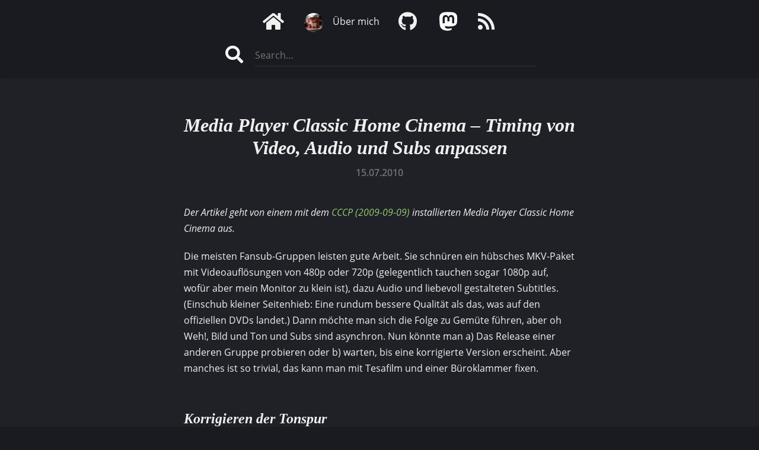

--- FILE ---
content_type: text/html; charset=utf-8
request_url: https://sebadorn.de/tag/CCCP
body_size: 3968
content:
<!DOCTYPE html>

<html>
<head>
	<meta charset="utf-8" />
	<meta name="viewport" content="width=device-width, initial-scale=1" />
	<title>sebadorn.de</title>
	<link rel="icon" href="https://sebadorn.de/themes/dark_paper/img/favicon-192.png" type="image/png" sizes="192x192" />
	<link rel="icon" href="https://sebadorn.de/themes/dark_paper/img/favicon-32.png" type="image/png" sizes="32x32" />
	<link rel="stylesheet" href="https://sebadorn.de/themes/dark_paper/css/style.css?v=10" />
	<link rel="stylesheet" href="https://sebadorn.de/themes/dark_paper/js/highlight/styles/stackoverflow-dark.min.css" />
	<link rel="alternate" type="application/rss+xml" title="Posts on sebadorn.de (RSS)" href="https://sebadorn.de/feed/" />
	<script src="https://sebadorn.de/themes/dark_paper/js/highlight/highlight.min.js"></script>
	<script src="https://sebadorn.de/themes/dark_paper/js/init.js"></script>
	<script src="https://sebadorn.de/themes/dark_paper/js/matomo.js"></script>
</head>
<body>

<h1><a href="https://sebadorn.de/" title="Home">sebadorn.de</a></h1>

<aside class="aside-meta">
	<ul class="links">
		<li class="link icon-home">
			<a href="https://sebadorn.de/">
				<span class="icon fa fa-home"></span>
				<span class="name">Home</span>
			</a>
		</li>
		<li class="link about-page-link">
			<a href="https://sebadorn.de/ueber">
				<img src="https://sebadorn.de/themes/dark_paper/img/avatar_seba.jpg" alt="Profile picture" />
				<span class="name">Über mich</span>
			</a>
		</li>
		<li class="link icon-github">
			<a href="https://github.com/sebadorn" title="GitHub">
				<span class="icon fab fa-github"></span>
				<span class="name">GitHub</span>
			</a>
		</li>
		<li class="link icon-mastodon">
			<a rel="me" href="https://mastodon.gamedev.place/@sebadorn" title="Mastodon">
				<img src="https://sebadorn.de/themes/dark_paper/img/mastodon-white.svg" alt="Mastodon icon" />
				<span class="name">Mastodon</span>
			</a>
		</li>
		<li class="link icon-rss">
			<a href="https://sebadorn.de/feed/" title="RSS: Artikel">
				<span class="icon fa fa-rss"></span>
				<span class="name">RSS-Feed</span>
			</a>
		</li>
	</ul>

	<form class="search" action="https://sebadorn.de/" method="get">
		<button type="submit" class="search-submit fa fa-search"></button>
		<input type="text" class="search-input" name="search" placeholder="Search…" value="" />
	</form>
</aside>

<section class="main-body">
	

	
<article class="post post-published" id="post-579">
	<header class="post-header">
		<h2><a href="https://sebadorn.de/2010/07/15/media-player-classic-home-cinema-timing-von-video-audio-und-subs-anpassen">Media Player Classic Home Cinema – Timing von Video, Audio und Subs anpassen</a></h2>

		<div class="post-info">
			<time class="published" datetime="2010-07-15">15.07.2010</time>
		</div>
	</header>

	<div class="content"><p><em>Der Artikel geht von einem mit dem <a href="http://www.cccp-project.net/">CCCP (2009-09-09)</a> installierten Media Player Classic Home Cinema aus.</em></p>

<p>Die meisten Fansub-Gruppen leisten gute Arbeit. Sie schnüren ein hübsches MKV-Paket mit Videoauflösungen von 480p oder 720p (gelegentlich tauchen sogar 1080p auf, wofür aber mein Monitor zu klein ist), dazu Audio und liebevoll gestalteten Subtitles. (Einschub kleiner Seitenhieb: Eine rundum bessere Qualität als das, was auf den offiziellen DVDs landet.) Dann möchte man sich die Folge zu Gemüte führen, aber oh Weh!, Bild und Ton und Subs sind asynchron. Nun könnte man a) Das Release einer anderen Gruppe probieren oder b) warten, bis eine korrigierte Version erscheint. Aber manches ist so trivial, das kann man mit Tesafilm und einer Büroklammer fixen.</p>


<h3>Korrigieren der Tonspur</h3>

<p class="illu"><img style="width: 600px; height: 370px;" src="https://sebadorn.de/media/2010/07/audiotimeshift.jpg" alt="MPCH: audio time shift" /></p>

<p><code>View &#x2192; Options…</code> dann unter <code>Internal Filters &#x2192; Audio Switcher</code>. Den Haken bei <code>Audio time shift (ms)</code> setzen und einen Wert eintragen. Negative Werte, damit der Ton früher kommt, positive für später. Die Angabe erfolgt in Millisekunden, daher: 1000ms = 1s.</p>
</div>

	<a class="read-more" href="https://sebadorn.de/2010/07/15/media-player-classic-home-cinema-timing-von-video-audio-und-subs-anpassen">Read more</a>

	<footer class="post-footer">
		<div class="post-tags">
	<a class="tag" href="https://sebadorn.de/tag/ASS"><span class="icon fa fa-tag"></span>ASS</a><a class="tag" href="https://sebadorn.de/tag/asynchron"><span class="icon fa fa-tag"></span>asynchron</a><a class="tag" href="https://sebadorn.de/tag/Audio"><span class="icon fa fa-tag"></span>Audio</a><a class="tag" href="https://sebadorn.de/tag/CCCP"><span class="icon fa fa-tag"></span>CCCP</a><a class="tag" href="https://sebadorn.de/tag/Delay"><span class="icon fa fa-tag"></span>Delay</a><a class="tag" href="https://sebadorn.de/tag/Media%20Player%20Classic%20Home%20Cinema"><span class="icon fa fa-tag"></span>Media Player Classic Home Cinema</a><a class="tag" href="https://sebadorn.de/tag/MKV"><span class="icon fa fa-tag"></span>MKV</a><a class="tag" href="https://sebadorn.de/tag/Subtitle"><span class="icon fa fa-tag"></span>Subtitle</a><a class="tag" href="https://sebadorn.de/tag/Timing"><span class="icon fa fa-tag"></span>Timing</a><a class="tag" href="https://sebadorn.de/tag/Untertitel"><span class="icon fa fa-tag"></span>Untertitel</a><a class="tag" href="https://sebadorn.de/tag/Video"><span class="icon fa fa-tag"></span>Video</a></div>	</footer>
</article>

<hr>


	
<article class="post post-published" id="post-410">
	<header class="post-header">
		<h2><a href="https://sebadorn.de/2009/04/29/media-player-classic">Media Player Classic</a></h2>

		<div class="post-info">
			<time class="published" datetime="2009-04-29">29.04.2009</time>
		</div>
	</header>

	<div class="content"><p>Nach meinen Problemen mit Untertiteln im VLC media player hat mir <a href="http://gax.ath.cx/">Friedrich</a> <a href="https://sebadorn.de/2009/03/26/untertitel-im-vlc-fuellen-arbeitsspeicher/#comment1098">in den Kommentaren</a> eine Empfehlung gegeben. Gerade für Leute die Anime schauen eine sehr gute Lösung. Im Vergleich zum VLC läuft es reibungslos, werden Untertitel besser unterstützt und ist selbst die Videoqualität angenehmer, da weicher. Gut, hier die Ausrüstungsschritte:</p>


<h3>Combined Community Codec Pack</h3>

<p>Für die diversen Formate in denen z.B. ein Video daherkommen kann, braucht man die entsprechenden Codecs. Dafür empfiehlt sich das CCCP (<a href="http://cccp-project.net/">cccp-project.net</a>). Vor der Installation müssen andere Codec Packs entfernet werden; mit Ausnahme von DivX oder XviD. Welche davon betroffen sind bzw. ob überhaupt welche installiert sind, lässt sich mit <em>CCCP Insurgent</em> nachschauen. Das Programm läuft ohne Installation. Aber nicht wahllos Dinge entfernen, bei denen ihr euch unsicher seid. Wenn ihr davor bewusst keine Codec Packs installiert habt, dürftet ihr auch keine angezeigt bekommen. Solltet ihr ein Codec Pack deinstallieren, müsst ihr anschließend neustarten bevor ihr das Neue installiert.</p>

<p class="illu"><img style="width: 400px; height: 278px;" src="https://sebadorn.de/media/2010/01/cccp_insurgent.jpg" alt="CCCP Insurgent" /><br />
<span class="caption">CCCP Insurgent</span></p>


<h3>Media Player Classic</h3>

<p>Ist im Download des CCCP als Option mitinbegriffen. Daneben auch der Zoom Player, den ich nicht ausprobiert habe. Also einfach während der Installation ein Häkchen vor Media Player Classic und gut ist. Gegen Ende des Dialogs noch auswählen <em>Reset all settings</em>. <code>[Strg]+[ENTER]</code> = Fullscreen. Enjoy your anime.</p>

<p class="illu"><img style="width: 400px; height: 355px;" src="https://sebadorn.de/media/2010/01/cccp_setup.jpg" alt="CCCP Setup" /><br />
<span class="caption">CCCP Komponenten-Auswahl</span></p>

<p class="illu"><img style="width: 400px; height: 346px;" src="https://sebadorn.de/media/2010/01/media_player_classic_02.jpg" alt="Media Player Classic" title="Now playing: Eden of the East. Ein First Look wird folgen." /><br />
<span class="caption">Media Player Classic</span></p>


<h3>Links</h3>

<p>Die <a href="http://cccp-project.net/">Downloadseite des CCCP und von CCCP Insurgent</a>.<br />
Die <a href="http://www.cccp-project.net/wiki/index.php?title=Main_Page#Installation_Instructions">Installationsanleitung auf Englisch</a>.</p></div>


	<footer class="post-footer">
		<div class="post-tags">
	<a class="tag" href="https://sebadorn.de/tag/CCCP"><span class="icon fa fa-tag"></span>CCCP</a><a class="tag" href="https://sebadorn.de/tag/CCCP%20Insurgent"><span class="icon fa fa-tag"></span>CCCP Insurgent</a><a class="tag" href="https://sebadorn.de/tag/Combined%20Community%20Codec%20Pack"><span class="icon fa fa-tag"></span>Combined Community Codec Pack</a><a class="tag" href="https://sebadorn.de/tag/Media%20Player%20Classic%20Homecinema"><span class="icon fa fa-tag"></span>Media Player Classic Homecinema</a><a class="tag" href="https://sebadorn.de/tag/Videowiedergabe"><span class="icon fa fa-tag"></span>Videowiedergabe</a></div>	</footer>
</article>

<hr>


	
<article class="post post-published" id="post-392">
	<header class="post-header">
		<h2><a href="https://sebadorn.de/2009/04/09/vlc-media-player-099">VLC media player 0.9.9</a></h2>

		<div class="post-info">
			<time class="published" datetime="2009-04-09">09.04.2009</time>
		</div>
	</header>

	<div class="content"><p><strong>VLC media player 0.9.9</strong> ist ein Bugfix-Release mit Decoder-Updates. Besser geworden ist dadurch leider wenig. MKV-Dateien brauchen lange zum Öffnen (die Untertitel sind es wohl mal wieder) und die CPU wird dabei belastet. Das Problem lässt sich scheinbar nur mit einem Wechsel zur vorigen Version 0.9.8 beheben.</p>

<p>Und noch eine Entdeckung: Die eigene Musik muss nach jedem Update neu hinzugefügt werden bzw. die alten preferences and settings – oder wie es heißt – gelöscht werden. Sonst funktioniert die Suche nach Lied<em>titeln</em> nicht mehr; nur noch Album und Interpret.</p>

<p>Ein altes Problem, das ich hier auch noch mit reinpacke: Wenn sich eine Musikdatei im VLC plötzlich nicht mehr abspielen lässt bzw. eine Länge von 00:00 hat, hilft es die Dateiendung zu entfernen.</p>

<p>Ich mag das VLC-Projekt, aber mittlerweile bin ich im Videobereich auf <a href="http://www.cccp-project.net">CCCP + Media Player Classic</a> umgestiegen; eine deutlich(!) bessere Qualität.</p></div>


	<footer class="post-footer">
		<div class="post-tags">
	<a class="tag" href="https://sebadorn.de/tag/Bugs"><span class="icon fa fa-tag"></span>Bugs</a><a class="tag" href="https://sebadorn.de/tag/CCCP"><span class="icon fa fa-tag"></span>CCCP</a><a class="tag" href="https://sebadorn.de/tag/Media%20Player%20Classic"><span class="icon fa fa-tag"></span>Media Player Classic</a><a class="tag" href="https://sebadorn.de/tag/MKV"><span class="icon fa fa-tag"></span>MKV</a><a class="tag" href="https://sebadorn.de/tag/Musik"><span class="icon fa fa-tag"></span>Musik</a><a class="tag" href="https://sebadorn.de/tag/Version%200.9.9"><span class="icon fa fa-tag"></span>Version 0.9.9</a><a class="tag" href="https://sebadorn.de/tag/Video"><span class="icon fa fa-tag"></span>Video</a><a class="tag" href="https://sebadorn.de/tag/VLC%20media%20player"><span class="icon fa fa-tag"></span>VLC media player</a></div>	</footer>
</article>

<hr>




<nav class="page-navigation">
	</nav>
</section>

<footer class="main-footer">

	<div>
		<h6>Kategorien</h6>
		<ul class="categories">
					<li><a href="https://sebadorn.de/category/anime-und-manga">Anime & Manga</a></li>
					<li><a href="https://sebadorn.de/category/game-dev">Game Dev</a></li>
					<li><a href="https://sebadorn.de/category/informatics">Informatics</a></li>
					<li><a href="https://sebadorn.de/category/music">Music</a></li>
					<li><a href="https://sebadorn.de/category/photography">Photography</a></li>
					<li><a href="https://sebadorn.de/category/studenthood">Studenthood</a></li>
					<li><a href="https://sebadorn.de/category/uncategorized">Uncategorized</a></li>
				</ul>
	</div>

	<div>
		<h6>Seiten</h6>
		<ul class="pages">
			<li><a href="https://sebadorn.de/ueber">Über</a></li>
			<li><a href="https://sebadorn.de/datenschutzerklaerung">Datenschutz</a></li>
			<li><a href="https://sebadorn.de/impressum">Impressum</a></li>
		</ul>
	</div>

	<div class="benchmark">
		<h6>Benchmark</h6>
		<ul class="stats">
			<li class="stat script-time">
				<span>Sec.</span><code>0.0073</code>
			</li>
			<li class="stat memory-peak">
				<span>MB (peak)</span><code>0.4003</code>
			</li>
			<li class="stat memory-final">
				<span>MB (final)</span><code>0.3811</code>
			</li>
			<li class="stat db-queries">
				<span>DB queries</span><code>5</code>
			</li>
		</ul>
	</div>

	
</footer>

</body>
</html>